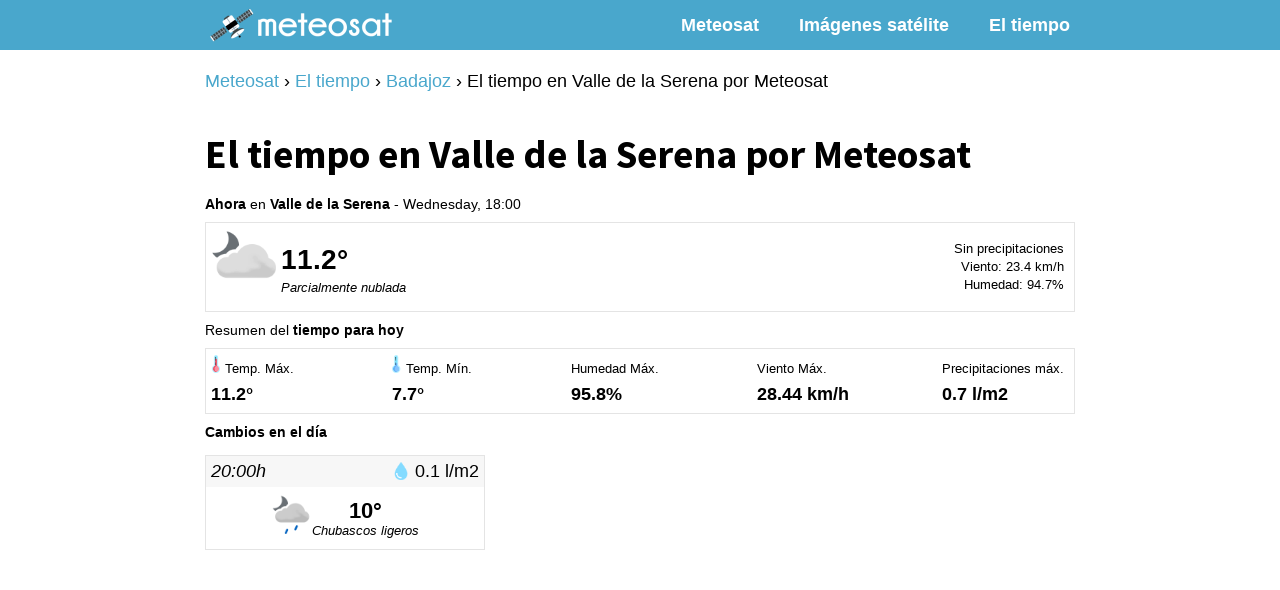

--- FILE ---
content_type: text/html; charset=UTF-8
request_url: https://meteosat.es/el-tiempo/badajoz/valle-de-la-serena/
body_size: 8674
content:
<!DOCTYPE html>
<html lang="es">
    <head>
        <meta charset="utf-8">
        <meta http-equiv="X-UA-Compatible" content="IE=edge">
        <meta name="viewport" content="width=device-width, initial-scale=1">
        <title>▷【 El Tiempo en Valle de la Serena 】 Previsión HOY y próximos días</title>
        <meta name="description" content="El Tiempo en Valle de la Serena ✅ Previsión Actualizada para HOY, mañana y próximos días. Pronóstico de Temperatura, Lluvia y Viento" />
                <base href="https://meteosat.es" />
                <meta property="og:type" content="article" /> <meta property="og:url" content="https://meteosat.es/el-tiempo/badajoz/valle-de-la-serena/" /> <meta property="og:title" content="▷【 El Tiempo en Valle de la Serena 】 Previsión HOY y próximos días" /> <meta property="og:description" content="El Tiempo en Valle de la Serena ✅ Previsión Actualizada para HOY, mañana y próximos días. Pronóstico de Temperatura, Lluvia y Viento" />
                        <link rel="canonical" href="https://meteosat.es/el-tiempo/badajoz/valle-de-la-serena/" />
        
        <style>@-ms-viewport{width:device-width}*, *:before, *:after {box-sizing:inherit; }html,body {box-sizing:border-box;width:100%;margin:0;padding:0; line-height:1.5em; font-family:Open Sans, sans-serif; font-size:18px; font-weight:400}body{background-color:#ffffff}strong{font-weight:600;}h1,h2,.h3,h3{margin-bottom:1rem; margin-top:2rem;}h1,h2,.h3,h3,#menu div.brand,#comentarios p.titulo{font-family:Source Sans Pro, sans-serif; font-weight:700;}h1,h2,.h3{line-height:1.2em;}h1{font-size:2.2rem; color:#000000;}h2{font-size:1.8rem;}h3,.h3{font-size:1.5rem; font-weight:600; }h2.sep {background-color:#ffebce;}h2.small {font-size:1rem;}.left{float:left; margin-right:1rem;}.right{float:right; margin-left:1rem;}.lk {cursor:pointer;}.clearfix::after {content:""; clear:both; display:block; }a{color:#49a7cc;}.m0 {margin:0;}#menu {background-color:#49a7cc; width:100%; z-index:12; line-height:1em; height:50px; position:relative; -webkit-box-shadow:none; box-shadow:none; }#menu > div {max-width:900px; margin:0 auto;}#menu div.logo {display:inline-block; padding:0 15px; }#menu div.logo img {height:40px;}#menu div.logo > div{display:table; height:50px; margin:0 auto;}#menu div.logo > div > a, #menu div.logo > div > span{display:table-cell; vertical-align:middle;}#menu div.logo > div > a img, #menu div.logo > div > span img{display:block;}#menu div.brand {text-align:center;}#menu div.brand a{padding-left:15px; line-height:50px; color:#ffffff; text-decoration:none; font-size:1.4rem; font-family:Source Sans Pro, serif; font-weight:700;}#menu ul {margin:0;padding:0; list-style-type:none; max-width:900px; margin:0 auto; text-align:right;}#menu div > ul > li {display:inline-block; line-height:50px; position:relative;}#menu li.submenu > a {position:relative;}#menu li.submenu > a i {border:solid #ffffff; border-width:0 2px 2px 0; display:inline-block; padding:3px; -webkit-transform:translateY(-48%) rotate(45deg); transform:translateY(-48%) rotate(45deg); margin-left:5px;}#menu li a {text-decoration:none; font-weight:bold; color:#000;}#menu li ul {display:none;}#🍔{position:fixed; right:30px; bottom:30px; width:64px; height:64px; z-index:4;display:none; }.toggle-nav {position:absolute; top:0; left:0; z-index:10; width:100%; height:100%; cursor:pointer; background:#fff; -webkit-border-radius:30px; -moz-border-radius:30px; border-radius:30px; -webkit-box-shadow:0px 0px 7px 0px rgba(0,0,0,0.75); -moz-box-shadow:0px 0px 7px 0px rgba(0,0,0,0.75); box-shadow:0px 0px 7px 0px rgba(0,0,0,0.75);}.toggle-nav span, .toggle-nav span:before, .toggle-nav span:after {content:''; position:absolute; left:0; display:block; text-indent:-9999px; background-color:#000; height:5px; width:100%; transition:background-color 0.3s ease-in-out, transform 0.5s ease-in-out, top 0.5s ease-in-out; }.toggle-nav span {top:20px; width:35px; margin-left:15px;}.toggle-nav span:before {top:10px; }.toggle-nav span:after {top:20px;}#breadcrumb {padding-left:0;}#breadcrumb li {display:inline-block; list-style:none; margin-bottom:0;}#breadcrumb li a {text-decoration:none}#breadcrumb li a:hover {text-decoration:underline}#toc {background:#f9f9f9; border:1px solid #aaa; padding:10px; display:inline-block;}#toc p{margin:0; text-align:left;}#toc ol{display:none}#toc p a{font-size:0.9rem;}figure {position:relative; margin:0;}.content {margin:0 auto; max-width:900px; overflow:hidden;}body > .content {min-height:400px; padding:0 15px 25px 15px;}.content img {max-width:100%;}.destacado {text-align:center;padding:20px;background:#fff;}.table {display:table;}.table > div {display:table-cell; vertical-align:middle;}.btn{background-color:#ffed26; color:#000000; padding:5px 10px; text-decoration:none; text-align:center; -webkit-border-radius:5px; -moz-border-radius:5px; border-radius:5px;}.btn.btn-width{min-width:250px; max-width:100%; padding:10px 20px; margin:10px; display:inline-block;}.d-none{display:none !important;}.small {font-size:0.8em;}.center{text-align:center;}.col {margin-bottom:10px; height:150px;}.col > div {float:left; text-align:center; align-items:center; height:100%;}.col > div > div {display:table; height:100%; width:100%;}.col > div a {display:table-cell; vertical-align:middle; color:#fff; text-decoration:none; font-size:24px;}.col-2 > div {width:47%; margin-right:3%;}.col-3 > div {width:30%; margin-right:3.33%;}i.circle {width:12px; height:12px; display:inline-block; -webkit-border-radius:10px; -moz-border-radius:10px; border-radius:10px;}.amp {display:none;}.yellow{color:#ffed26}.color{color:#49a7cc}figure {position:relative; margin:0;}figure img{margin:0 auto; max-width:100%; height:auto;}table {background-color:#fff; border:1px silver solid;border-collapse:collapse; line-height:1.5}table td, table th{border:none; padding:10px;}table th{background-color:#49a7cc; color:#fff;}table thead th{background-color:#4e4e4e; color:#fff;}table.weather {width:100%; margin-bottom:10px;}table.weather td{width:25%;}table.weather td:first-child {text-align:center;}table td.symbol {position:relative; width:50px;padding-right:0}table div.symbol {display:none;text-align:center;}table td.symbol:before{content:"";width:50px;height:30px; position:relative; display:block;}table td.symbol.w30:before{width:30px;}table td.symbol.w34:before{width:34px;}table td.symbol img{position:absolute; left:50%; top:50%; transform:translateX(-50%) translateY(-50%);}table td.wind {font-size:0.8rem;}.qc-cmp2-summary-buttons button:first-child {width:160px !important; font-size:10px; min-width:auto;}.list-pobs.flex {margin:0 -5px; font-size:0.9rem;}.list-pobs div {list-style:none; text-align:center; }.list-pobs div a {display:block; padding:10px 5px; color:#000; text-decoration:none; background-color:#eaeaea; font-weight:bold; margin-bottom:5px;}.flex{display:-webkit-box; display:-ms-flexbox; display:flex; -webkit-box-flex:0; -ms-flex:0 1 auto; flex:0 1 auto; -webkit-box-orient:horizontal; -webkit-box-direction:normal; -ms-flex-direction:row; flex-direction:row; -ms-flex-wrap:wrap; flex-wrap:wrap; -ms-flex-pack:center;justify-content:center; margin:0 -1rem;}.flex > div {padding:0 2.5px; padding-bottom:0; position:relative;}.flex > .col2 {flex-basis:50%; max-width:50%; padding:0 15px;}.flex > .col3 {flex-basis:33.33333333%; max-width:33.33333333%;}.flex > .col4 {flex-basis:25%; max-width:25%;}.flex img {width:100%;}.flex h2, .flex h3, .flex h4 {margin:0; margin-bottom:1rem; font-size:1.1rem; text-decoration:none;}.flex.cluster h3 {margin-bottom:0;}.flex.cluster p {margin:0; font-size:0.75rem; line-height:1rem; margin-top:5px;}.flex a, .list.amazon > div a {text-decoration:none; color:#000; display:block;}.flex.cluster > div{padding:0.85rem;}.amazon span.precio{font-weight:bold; font-size:1.1rem; padding-top:5px; display:block; text-align:right;}.amazon span.no-disponible{font-size:0.7rem; display:block; text-align:right; color:red;}.amazon span.comprar{display:block; padding-left:30px; position:relative; margin-top:5px; background:#f39c12}.amazon span.comprar::before{background-image:url('../img/ic-cart.svg'); position:absolute; content:''; top:0; right:0; bottom:0; left:0; background-repeat:no-repeat; background-size:14px 14px; background-position:9px center;}.amazon .oferta::before{content:"oferta"; display:block; position:absolute; left:15px; top:30px; padding:0 10px; background-color:#ff4343; color:#fff; font-size:0.8rem;}.list.amazon .oferta::before{top:15px;}.cluster.amazon img{width:auto; margin:0 auto; display:block;}.cluster.amazon p{font-size:0.90rem; line-height:1.25rem; margin-bottom:5px;}.cluster.amazon > div a, .cluster.amazon > div div.am, .list.amazon > div, img.border {border:1px solid #dedede; padding:10px;}.cluster.amazon div.table {min-height:250px; height:1px; width:100%;}.cluster.amazon del{float:left; font-weight:normal; color:#888; font-size:0.9rem;}.list.amazon{position:relative;}.list.amazon > div{margin-bottom:10px; padding:15px;}.list.amazon > div .img{text-align:center; width:160px;}.list.amazon > div img{max-width:160px; display:block; margin:0 auto; margin-bottom:10px}.list.amazon > div .content p{color:#0066c0; font-weight:bold;margin-top:0;}.list.amazon > div .content li{margin-bottom:3px; font-size:0.9rem;}.list.amazon > div .footer {text-align:right;}.list.amazon span.precio{font-size:1.2rem;}.list.amazon span.comprar{display:inline-block;}.weather-content {display:flex; justify-content:space-between; align-items:center; line-height:1.5; margin-bottom:10px; border:1px solid #e4e4e4; padding:5px}.weather-symbol {display:flex; align-items:center; justify-content:center;}.weather-symbol em {font-size:0.7rem; display:block; line-height:1.2}.weather-details {font-size:0.7rem; text-align:right; padding-right:5px}.temperature {display:block; font-size:28px; font-weight:bold; }h2.time {font-size:0.8rem; margin:0; margin-bottom:0.5rem; font-weight:400; font-family:'Open Sans', sans-serif}h2.time strong {font-weight:800}.day-changes > div {float:left; border:1px solid #e4e4e4; margin-top:5px; margin-right:1%; width:49%; max-width:280px}.day-changes > div > div{padding:5px;}.day-changes > div > div:first-child, .day-changes > div > div:last-child{text-align:center; padding:2px 5px;}.day-changes > div > div:first-child{background-color:#f7f7f7; }.day-changes > div > div:first-child em {float:left;}.day-changes > div > div:first-child span {float:right;}.day-changes > div > div:first-child img {transform:translateY(3px);}.day-changes .weather-symbol > div:last-child{height:58px;}.day-changes .weather-symbol > div:last-child .table{height:100%;}.day-changes .temperature {font-size:22px}.change {display:flex;justify-content:space-between;padding:5px 0;}.change .time {font-weight:bold;}.weekend-weather {background-color:#f7f7f7;border:1px solid #e4e4e4;padding:15px;margin-top:15px;}.day {display:flex;justify-content:space-between;padding:10px 0;}.day-name {font-weight:bold;flex:1;}.change {display:flex;justify-content:space-between;align-items:center;padding:5px 0;border-bottom:1px solid #e4e4e4;}.change:last-child {border-bottom:none;}.change .description {flex:1;margin:0 10px;}@media (min-width:720px){.list.amazon > div .content{margin-left:160px; padding-left:20px;}.list.amazon > div .img{float:left; margin-bottom:0;}}@media (min-width:1041px){#menu ul.fr {float:right;}#menu div > ul > li {margin:0 20px;}#menu li ul {text-align:center}#menu div > ul > li > a {color:#ffffff;}#menu div.brand a{float:left;}}@media (max-width:1040px){#🍔{display:block;}#menu div.logo{width:100%; text-align:center;}#menu ul{text-align:left;}#menu div > ul{position:fixed; right:-300px; bottom:110px; display:none;}}@media (max-width:930px){.flex{margin:0 -0.5rem;}}@media (max-width:850px){p, li, table{font-size:0.9rem;}h1{font-size:1.8rem; margin-top:1rem;}h2{font-size:1.4rem;}h3{font-size:1.1rem;}ul{padding-left:20px;}}@media (max-width:650px){h1{font-size:1.6rem;}.flex > .col2, .flex > .col3, .flex > .col4 {flex-basis:50% !important; max-width:50% !important;}}@media (max-width:576px){.col {height:auto;}.col-2 > div, .col-3 > div {width:100%; margin:0; margin-bottom:10px; height:150px;}.btn.btn-width{min-width:250px; }}@media (max-width:450px){.flex > .col2, .flex > .col3, .flex > .col4 {flex-basis:100% !important; max-width:100% !important;}table div.symbol {display:block}table td.symbol {display:none;}table td:first-child {padding:0}table.weather td{text-align:center;}}    </style>
                <link rel="icon" type="image/png" sizes="32x32" href="/favicon-32x32.png"><link rel="icon" type="image/png" sizes="16x16" href="/favicon-16x16.png"><link rel="icon" sizes="192x192" href="/favicon.png" /><link rel="apple-touch-icon-precomposed" href="/apple-touch-icon.png">
                <script async src="https://www.googletagmanager.com/gtag/js?id=G-M7MGP0ZZWX"></script><script>window.dataLayer = window.dataLayer || [];function gtag(){dataLayer.push(arguments);}gtag('js', new Date());gtag('config', 'G-M7MGP0ZZWX');</script>            <script async src="https://pagead2.googlesyndication.com/pagead/js/adsbygoogle.js?client=ca-pub-1916892494164753" crossorigin="anonymous"></script>
            </head>
    <body>
         
<nav id="menu" class="clearfix">
 	<div>
 		 		<ul class="fr ">
 			<li>
	 					<a href="/" >Meteosat</a></li><li>
	 					<a href="imagenes/" >Imágenes satélite</a></li><li>
	 					<a href="el-tiempo/" >El tiempo</a></li> 		</ul>
 		<div class="logo"><div><a href="/"><img src="img/logo/meteosat.png" alt="Meteosat" width="188" height="40"></a></div></div> 	</div>
</nav>
<div id="🍔">
	<span class="toggle-nav"><span>Toggle navigation</span></span>
</div>
<div id="sep-sup"></div>
<div class="content">
	<ul id="breadcrumb" itemscope itemtype="https://schema.org/BreadcrumbList">
				  <li itemprop="itemListElement" itemscope
				      itemtype="https://schema.org/ListItem">
				    <a itemtype="https://schema.org/Thing"
				       itemprop="item" href="https://meteosat.es">
				        <span itemprop="name">Meteosat</span></a>
				    <meta itemprop="position" content="1" />
				  </li> › <li itemprop="itemListElement" itemscope
						      itemtype="https://schema.org/ListItem">
						    <a itemtype="https://schema.org/Thing"
						       itemprop="item" href="https://meteosat.es/el-tiempo/">
						      <span itemprop="name">El tiempo</span></a>
						    <meta itemprop="position" content="2" />
						  </li> › <li itemprop="itemListElement" itemscope
					      itemtype="https://schema.org/ListItem">
					    <a itemtype="https://schema.org/Thing"
					       itemprop="item" href="https://meteosat.es/el-tiempo/badajoz/">
					      <span itemprop="name">Badajoz</span></a>
					    <meta itemprop="position" content="3" />
					  </li> › <li itemprop="itemListElement" itemscope itemtype="https://schema.org/ListItem"><div itemscope itemtype="https://schema.org/Thing" itemprop="item" id="https://meteosat.es/el-tiempo/badajoz/valle-de-la-serena/"><span itemprop="name">El tiempo en Valle de la Serena por Meteosat</span></div><meta itemprop="position" content="4" /></li></ul> 	<header> <h1>El tiempo en Valle de la Serena por Meteosat</h1> </header>
		<h2 class="time"><strong>Ahora</strong> en <strong>Valle de la Serena</strong> - Wednesday, 18:00</h2><div class="weather-content"><div class="weather-symbol"><div><img src="img/symbols/03n.png" width="70" height="70" alt="Parcialmente nublada"></div><div><span class="temperature">11.2°</span><em>Parcialmente nublada</em></div></div><div class="weather-details"><span>Sin precipitaciones</span><br><span>Viento: 23.4 km/h</span><br><span>Humedad: 94.7%</span><br></div></div><h2 class="time">Resumen del <strong>tiempo para hoy</strong></h2><div class="weather-content"><div><img src="img/temp2.png" width="9" height="18" alt="Temperatura máxima"> <span class="weather-details">Temp. Máx.</span><br><strong>11.2°</strong></div><div><img src="img/temp1.png" width="9" height="18" alt="Temperatura mínima"> <span class="weather-details">Temp. Mín.</span><br><strong>7.7°</strong></div><div><span class="weather-details">Humedad Máx.</span><br><strong>95.8%</strong></div><div><span class="weather-details">Viento Máx.</span><br><strong>28.44 km/h</strong></div><div><span class='weather-details'>Precipitaciones máx.</span><br><strong>0.7 l/m2</strong></div></div><h2 class="time"><strong>Cambios en el día</strong></h2><div class="day-changes clearfix"><div>
				    	<div><em>20:00h</em> &nbsp; <span><img src="img/agua.png" width="18" height="18" alt="Inicio Precipitaciones"> 0.1 l/m2</span></div>
				    	<div class="weather-symbol">
		    				<div>
		    					<img src="img/symbols/40n.png" width="40" height="40" alt="lightrainshowers_night">
		    				</div>
		    				<div>
		    					<div class="table"><div><span class="temperature">10°</span><em>Chubascos ligeros</em></div></div>
		    				</div>
				    	</div>
				    	</div></div><div style="min-height:300px"><ins class="adsbygoogle" style="display:block;" data-ad-client="ca-pub-1916892494164753" data-ad-slot="1202162925" data-ad-format="auto" data-full-width-responsive="true"></ins><script>(adsbygoogle = window.adsbygoogle || []).push({});</script></div><table class="weather"><thead><tr><th colspan="7"><span class="small">El tiempo en Valle de la Serena hoy</span> <span class="yellow">21/01/2026</span></th></tr></thead><tr><td>18:00</td><td class="symbol"><img src="img/symbols/03n.png" width="50" height="50" alt="el tiempo"></td><td><div class="symbol"><img src="img/symbols/03n.png" width="50" height="50" alt="el tiempo"></div> 11.2°</td><td class="symbol w30"><img src="img/agua.png" width="30" height="30" alt="Precipitaciones"></td><td>0 l/m2</td><td class="symbol w34"><img src="img/viento.png" width="34" height="34" alt="Velocidad del viento"></td><td><div class="symbol w34"><img src="img/viento.png" width="34" height="34" alt="Velocidad del viento"></div><strong>Suroeste</strong><br>23.4 km/h</td></tr><tr><td>19:00</td><td class="symbol"><img src="img/symbols/04.png" width="50" height="50" alt="el tiempo"></td><td><div class="symbol"><img src="img/symbols/04.png" width="50" height="50" alt="el tiempo"></div> 10.6°</td><td class="symbol w30"><img src="img/agua.png" width="30" height="30" alt="Precipitaciones"></td><td>0 l/m2</td><td class="symbol w34"><img src="img/viento.png" width="34" height="34" alt="Velocidad del viento"></td><td><div class="symbol w34"><img src="img/viento.png" width="34" height="34" alt="Velocidad del viento"></div><strong>Oeste</strong><br>27 km/h</td></tr><tr><td>20:00</td><td class="symbol"><img src="img/symbols/40n.png" width="50" height="50" alt="el tiempo"></td><td><div class="symbol"><img src="img/symbols/40n.png" width="50" height="50" alt="el tiempo"></div> 10°</td><td class="symbol w30"><img src="img/agua.png" width="30" height="30" alt="Precipitaciones"></td><td>0.1 l/m2</td><td class="symbol w34"><img src="img/viento.png" width="34" height="34" alt="Velocidad del viento"></td><td><div class="symbol w34"><img src="img/viento.png" width="34" height="34" alt="Velocidad del viento"></div><strong>Oeste</strong><br>28.44 km/h</td></tr><tr><td>21:00</td><td class="symbol"><img src="img/symbols/05n.png" width="50" height="50" alt="el tiempo"></td><td><div class="symbol"><img src="img/symbols/05n.png" width="50" height="50" alt="el tiempo"></div> 8.6°</td><td class="symbol w30"><img src="img/agua.png" width="30" height="30" alt="Precipitaciones"></td><td>0.3 l/m2</td><td class="symbol w34"><img src="img/viento.png" width="34" height="34" alt="Velocidad del viento"></td><td><div class="symbol w34"><img src="img/viento.png" width="34" height="34" alt="Velocidad del viento"></div><strong>Oeste</strong><br>27.36 km/h</td></tr><tr><td>22:00</td><td class="symbol"><img src="img/symbols/05n.png" width="50" height="50" alt="el tiempo"></td><td><div class="symbol"><img src="img/symbols/05n.png" width="50" height="50" alt="el tiempo"></div> 8.1°</td><td class="symbol w30"><img src="img/agua.png" width="30" height="30" alt="Precipitaciones"></td><td>0.3 l/m2</td><td class="symbol w34"><img src="img/viento.png" width="34" height="34" alt="Velocidad del viento"></td><td><div class="symbol w34"><img src="img/viento.png" width="34" height="34" alt="Velocidad del viento"></div><strong>Oeste</strong><br>26.64 km/h</td></tr><tr><td>23:00</td><td class="symbol"><img src="img/symbols/05n.png" width="50" height="50" alt="el tiempo"></td><td><div class="symbol"><img src="img/symbols/05n.png" width="50" height="50" alt="el tiempo"></div> 7.7°</td><td class="symbol w30"><img src="img/agua.png" width="30" height="30" alt="Precipitaciones"></td><td>0.7 l/m2</td><td class="symbol w34"><img src="img/viento.png" width="34" height="34" alt="Velocidad del viento"></td><td><div class="symbol w34"><img src="img/viento.png" width="34" height="34" alt="Velocidad del viento"></div><strong>Oeste</strong><br>25.2 km/h</td></tr></table><table class="weather"><thead><tr><th colspan="7"><span class="small">El tiempo en Valle de la Serena mañana</span> <span class="yellow">22/01/2026</span></th></tr></thead><tr><td>00:00</td><td class="symbol"><img src="img/symbols/40n.png" width="50" height="50" alt="el tiempo"></td><td><div class="symbol"><img src="img/symbols/40n.png" width="50" height="50" alt="el tiempo"></div> 7.2°</td><td class="symbol w30"><img src="img/agua.png" width="30" height="30" alt="Precipitaciones"></td><td>0.2 l/m2</td><td class="symbol w34"><img src="img/viento.png" width="34" height="34" alt="Velocidad del viento"></td><td><div class="symbol w34"><img src="img/viento.png" width="34" height="34" alt="Velocidad del viento"></div><strong>Oeste</strong><br>25.2 km/h</td></tr><tr><td>01:00</td><td class="symbol"><img src="img/symbols/03n.png" width="50" height="50" alt="el tiempo"></td><td><div class="symbol"><img src="img/symbols/03n.png" width="50" height="50" alt="el tiempo"></div> 6.7°</td><td class="symbol w30"><img src="img/agua.png" width="30" height="30" alt="Precipitaciones"></td><td>0 l/m2</td><td class="symbol w34"><img src="img/viento.png" width="34" height="34" alt="Velocidad del viento"></td><td><div class="symbol w34"><img src="img/viento.png" width="34" height="34" alt="Velocidad del viento"></div><strong>Oeste</strong><br>23.4 km/h</td></tr><tr><td>02:00</td><td class="symbol"><img src="img/symbols/02n.png" width="50" height="50" alt="el tiempo"></td><td><div class="symbol"><img src="img/symbols/02n.png" width="50" height="50" alt="el tiempo"></div> 6.5°</td><td class="symbol w30"><img src="img/agua.png" width="30" height="30" alt="Precipitaciones"></td><td>0 l/m2</td><td class="symbol w34"><img src="img/viento.png" width="34" height="34" alt="Velocidad del viento"></td><td><div class="symbol w34"><img src="img/viento.png" width="34" height="34" alt="Velocidad del viento"></div><strong>Oeste</strong><br>23.04 km/h</td></tr><tr><td>03:00</td><td class="symbol"><img src="img/symbols/03n.png" width="50" height="50" alt="el tiempo"></td><td><div class="symbol"><img src="img/symbols/03n.png" width="50" height="50" alt="el tiempo"></div> 6°</td><td class="symbol w30"><img src="img/agua.png" width="30" height="30" alt="Precipitaciones"></td><td>0 l/m2</td><td class="symbol w34"><img src="img/viento.png" width="34" height="34" alt="Velocidad del viento"></td><td><div class="symbol w34"><img src="img/viento.png" width="34" height="34" alt="Velocidad del viento"></div><strong>Oeste</strong><br>22.68 km/h</td></tr><tr><td>04:00</td><td class="symbol"><img src="img/symbols/03n.png" width="50" height="50" alt="el tiempo"></td><td><div class="symbol"><img src="img/symbols/03n.png" width="50" height="50" alt="el tiempo"></div> 5.6°</td><td class="symbol w30"><img src="img/agua.png" width="30" height="30" alt="Precipitaciones"></td><td>0 l/m2</td><td class="symbol w34"><img src="img/viento.png" width="34" height="34" alt="Velocidad del viento"></td><td><div class="symbol w34"><img src="img/viento.png" width="34" height="34" alt="Velocidad del viento"></div><strong>Oeste</strong><br>20.88 km/h</td></tr><tr><td>05:00</td><td class="symbol"><img src="img/symbols/03n.png" width="50" height="50" alt="el tiempo"></td><td><div class="symbol"><img src="img/symbols/03n.png" width="50" height="50" alt="el tiempo"></div> 5.4°</td><td class="symbol w30"><img src="img/agua.png" width="30" height="30" alt="Precipitaciones"></td><td>0 l/m2</td><td class="symbol w34"><img src="img/viento.png" width="34" height="34" alt="Velocidad del viento"></td><td><div class="symbol w34"><img src="img/viento.png" width="34" height="34" alt="Velocidad del viento"></div><strong>Oeste</strong><br>19.8 km/h</td></tr><tr><td>06:00</td><td class="symbol"><img src="img/symbols/03n.png" width="50" height="50" alt="el tiempo"></td><td><div class="symbol"><img src="img/symbols/03n.png" width="50" height="50" alt="el tiempo"></div> 5.2°</td><td class="symbol w30"><img src="img/agua.png" width="30" height="30" alt="Precipitaciones"></td><td>0 l/m2</td><td class="symbol w34"><img src="img/viento.png" width="34" height="34" alt="Velocidad del viento"></td><td><div class="symbol w34"><img src="img/viento.png" width="34" height="34" alt="Velocidad del viento"></div><strong>Oeste</strong><br>17.64 km/h</td></tr><tr><td>07:00</td><td class="symbol"><img src="img/symbols/04.png" width="50" height="50" alt="el tiempo"></td><td><div class="symbol"><img src="img/symbols/04.png" width="50" height="50" alt="el tiempo"></div> 5°</td><td class="symbol w30"><img src="img/agua.png" width="30" height="30" alt="Precipitaciones"></td><td>0 l/m2</td><td class="symbol w34"><img src="img/viento.png" width="34" height="34" alt="Velocidad del viento"></td><td><div class="symbol w34"><img src="img/viento.png" width="34" height="34" alt="Velocidad del viento"></div><strong>Oeste</strong><br>18 km/h</td></tr><tr><td>08:00</td><td class="symbol"><img src="img/symbols/03d.png" width="50" height="50" alt="el tiempo"></td><td><div class="symbol"><img src="img/symbols/03d.png" width="50" height="50" alt="el tiempo"></div> 5.1°</td><td class="symbol w30"><img src="img/agua.png" width="30" height="30" alt="Precipitaciones"></td><td>0 l/m2</td><td class="symbol w34"><img src="img/viento.png" width="34" height="34" alt="Velocidad del viento"></td><td><div class="symbol w34"><img src="img/viento.png" width="34" height="34" alt="Velocidad del viento"></div><strong>Oeste</strong><br>17.64 km/h</td></tr><tr><td>09:00</td><td class="symbol"><img src="img/symbols/03d.png" width="50" height="50" alt="el tiempo"></td><td><div class="symbol"><img src="img/symbols/03d.png" width="50" height="50" alt="el tiempo"></div> 6.2°</td><td class="symbol w30"><img src="img/agua.png" width="30" height="30" alt="Precipitaciones"></td><td>0 l/m2</td><td class="symbol w34"><img src="img/viento.png" width="34" height="34" alt="Velocidad del viento"></td><td><div class="symbol w34"><img src="img/viento.png" width="34" height="34" alt="Velocidad del viento"></div><strong>Oeste</strong><br>16.92 km/h</td></tr><tr><td>10:00</td><td class="symbol"><img src="img/symbols/04.png" width="50" height="50" alt="el tiempo"></td><td><div class="symbol"><img src="img/symbols/04.png" width="50" height="50" alt="el tiempo"></div> 7.7°</td><td class="symbol w30"><img src="img/agua.png" width="30" height="30" alt="Precipitaciones"></td><td>0 l/m2</td><td class="symbol w34"><img src="img/viento.png" width="34" height="34" alt="Velocidad del viento"></td><td><div class="symbol w34"><img src="img/viento.png" width="34" height="34" alt="Velocidad del viento"></div><strong>Oeste</strong><br>21.24 km/h</td></tr><tr><td>11:00</td><td class="symbol"><img src="img/symbols/04.png" width="50" height="50" alt="el tiempo"></td><td><div class="symbol"><img src="img/symbols/04.png" width="50" height="50" alt="el tiempo"></div> 9.1°</td><td class="symbol w30"><img src="img/agua.png" width="30" height="30" alt="Precipitaciones"></td><td>0 l/m2</td><td class="symbol w34"><img src="img/viento.png" width="34" height="34" alt="Velocidad del viento"></td><td><div class="symbol w34"><img src="img/viento.png" width="34" height="34" alt="Velocidad del viento"></div><strong>Oeste</strong><br>20.16 km/h</td></tr><tr><td>12:00</td><td class="symbol"><img src="img/symbols/04.png" width="50" height="50" alt="el tiempo"></td><td><div class="symbol"><img src="img/symbols/04.png" width="50" height="50" alt="el tiempo"></div> 9.8°</td><td class="symbol w30"><img src="img/agua.png" width="30" height="30" alt="Precipitaciones"></td><td>0 l/m2</td><td class="symbol w34"><img src="img/viento.png" width="34" height="34" alt="Velocidad del viento"></td><td><div class="symbol w34"><img src="img/viento.png" width="34" height="34" alt="Velocidad del viento"></div><strong>Oeste</strong><br>21.24 km/h</td></tr><tr><td>13:00</td><td class="symbol"><img src="img/symbols/04.png" width="50" height="50" alt="el tiempo"></td><td><div class="symbol"><img src="img/symbols/04.png" width="50" height="50" alt="el tiempo"></div> 9.4°</td><td class="symbol w30"><img src="img/agua.png" width="30" height="30" alt="Precipitaciones"></td><td>0 l/m2</td><td class="symbol w34"><img src="img/viento.png" width="34" height="34" alt="Velocidad del viento"></td><td><div class="symbol w34"><img src="img/viento.png" width="34" height="34" alt="Velocidad del viento"></div><strong>Oeste</strong><br>19.8 km/h</td></tr><tr><td>14:00</td><td class="symbol"><img src="img/symbols/46.png" width="50" height="50" alt="el tiempo"></td><td><div class="symbol"><img src="img/symbols/46.png" width="50" height="50" alt="el tiempo"></div> 10°</td><td class="symbol w30"><img src="img/agua.png" width="30" height="30" alt="Precipitaciones"></td><td>0.2 l/m2</td><td class="symbol w34"><img src="img/viento.png" width="34" height="34" alt="Velocidad del viento"></td><td><div class="symbol w34"><img src="img/viento.png" width="34" height="34" alt="Velocidad del viento"></div><strong>Oeste</strong><br>21.96 km/h</td></tr><tr><td>15:00</td><td class="symbol"><img src="img/symbols/10.png" width="50" height="50" alt="el tiempo"></td><td><div class="symbol"><img src="img/symbols/10.png" width="50" height="50" alt="el tiempo"></div> 9.5°</td><td class="symbol w30"><img src="img/agua.png" width="30" height="30" alt="Precipitaciones"></td><td>1.9 l/m2</td><td class="symbol w34"><img src="img/viento.png" width="34" height="34" alt="Velocidad del viento"></td><td><div class="symbol w34"><img src="img/viento.png" width="34" height="34" alt="Velocidad del viento"></div><strong>Suroeste</strong><br>17.28 km/h</td></tr><tr><td>16:00</td><td class="symbol"><img src="img/symbols/10.png" width="50" height="50" alt="el tiempo"></td><td><div class="symbol"><img src="img/symbols/10.png" width="50" height="50" alt="el tiempo"></div> 8.1°</td><td class="symbol w30"><img src="img/agua.png" width="30" height="30" alt="Precipitaciones"></td><td>1.2 l/m2</td><td class="symbol w34"><img src="img/viento.png" width="34" height="34" alt="Velocidad del viento"></td><td><div class="symbol w34"><img src="img/viento.png" width="34" height="34" alt="Velocidad del viento"></div><strong>Suroeste</strong><br>13.32 km/h</td></tr><tr><td>17:00</td><td class="symbol"><img src="img/symbols/09.png" width="50" height="50" alt="el tiempo"></td><td><div class="symbol"><img src="img/symbols/09.png" width="50" height="50" alt="el tiempo"></div> 7.8°</td><td class="symbol w30"><img src="img/agua.png" width="30" height="30" alt="Precipitaciones"></td><td>0.7 l/m2</td><td class="symbol w34"><img src="img/viento.png" width="34" height="34" alt="Velocidad del viento"></td><td><div class="symbol w34"><img src="img/viento.png" width="34" height="34" alt="Velocidad del viento"></div><strong>Sur</strong><br>14.4 km/h</td></tr><tr><td>18:00</td><td class="symbol"><img src="img/symbols/09.png" width="50" height="50" alt="el tiempo"></td><td><div class="symbol"><img src="img/symbols/09.png" width="50" height="50" alt="el tiempo"></div> 7.7°</td><td class="symbol w30"><img src="img/agua.png" width="30" height="30" alt="Precipitaciones"></td><td>0.5 l/m2</td><td class="symbol w34"><img src="img/viento.png" width="34" height="34" alt="Velocidad del viento"></td><td><div class="symbol w34"><img src="img/viento.png" width="34" height="34" alt="Velocidad del viento"></div><strong>Sur</strong><br>17.64 km/h</td></tr><tr><td>19:00</td><td class="symbol"><img src="img/symbols/09.png" width="50" height="50" alt="el tiempo"></td><td><div class="symbol"><img src="img/symbols/09.png" width="50" height="50" alt="el tiempo"></div> 7.8°</td><td class="symbol w30"><img src="img/agua.png" width="30" height="30" alt="Precipitaciones"></td><td>0.6 l/m2</td><td class="symbol w34"><img src="img/viento.png" width="34" height="34" alt="Velocidad del viento"></td><td><div class="symbol w34"><img src="img/viento.png" width="34" height="34" alt="Velocidad del viento"></div><strong>Sur</strong><br>21.96 km/h</td></tr><tr><td>20:00</td><td class="symbol"><img src="img/symbols/09.png" width="50" height="50" alt="el tiempo"></td><td><div class="symbol"><img src="img/symbols/09.png" width="50" height="50" alt="el tiempo"></div> 8.3°</td><td class="symbol w30"><img src="img/agua.png" width="30" height="30" alt="Precipitaciones"></td><td>0.9 l/m2</td><td class="symbol w34"><img src="img/viento.png" width="34" height="34" alt="Velocidad del viento"></td><td><div class="symbol w34"><img src="img/viento.png" width="34" height="34" alt="Velocidad del viento"></div><strong>Suroeste</strong><br>24.84 km/h</td></tr><tr><td>21:00</td><td class="symbol"><img src="img/symbols/46.png" width="50" height="50" alt="el tiempo"></td><td><div class="symbol"><img src="img/symbols/46.png" width="50" height="50" alt="el tiempo"></div> 9.1°</td><td class="symbol w30"><img src="img/agua.png" width="30" height="30" alt="Precipitaciones"></td><td>0.2 l/m2</td><td class="symbol w34"><img src="img/viento.png" width="34" height="34" alt="Velocidad del viento"></td><td><div class="symbol w34"><img src="img/viento.png" width="34" height="34" alt="Velocidad del viento"></div><strong>Suroeste</strong><br>27 km/h</td></tr><tr><td>22:00</td><td class="symbol"><img src="img/symbols/04.png" width="50" height="50" alt="el tiempo"></td><td><div class="symbol"><img src="img/symbols/04.png" width="50" height="50" alt="el tiempo"></div> 9.4°</td><td class="symbol w30"><img src="img/agua.png" width="30" height="30" alt="Precipitaciones"></td><td>0 l/m2</td><td class="symbol w34"><img src="img/viento.png" width="34" height="34" alt="Velocidad del viento"></td><td><div class="symbol w34"><img src="img/viento.png" width="34" height="34" alt="Velocidad del viento"></div><strong>Suroeste</strong><br>25.2 km/h</td></tr><tr><td>23:00</td><td class="symbol"><img src="img/symbols/04.png" width="50" height="50" alt="el tiempo"></td><td><div class="symbol"><img src="img/symbols/04.png" width="50" height="50" alt="el tiempo"></div> 10°</td><td class="symbol w30"><img src="img/agua.png" width="30" height="30" alt="Precipitaciones"></td><td>0 l/m2</td><td class="symbol w34"><img src="img/viento.png" width="34" height="34" alt="Velocidad del viento"></td><td><div class="symbol w34"><img src="img/viento.png" width="34" height="34" alt="Velocidad del viento"></div><strong>Suroeste</strong><br>25.56 km/h</td></tr></table><table class="weather"><thead><tr><th colspan="7"><span class="small">El tiempo en Valle de la Serena el</span> <span class="yellow">23/01/2026</span></th></tr></thead><tr><td>00:00</td><td class="symbol"><img src="img/symbols/46.png" width="50" height="50" alt="el tiempo"></td><td><div class="symbol"><img src="img/symbols/46.png" width="50" height="50" alt="el tiempo"></div> 9.9°</td><td class="symbol w30"><img src="img/agua.png" width="30" height="30" alt="Precipitaciones"></td><td>0.1 l/m2</td><td class="symbol w34"><img src="img/viento.png" width="34" height="34" alt="Velocidad del viento"></td><td><div class="symbol w34"><img src="img/viento.png" width="34" height="34" alt="Velocidad del viento"></div><strong>Suroeste</strong><br>22.68 km/h</td></tr><tr><td>01:00</td><td class="symbol"><img src="img/symbols/46.png" width="50" height="50" alt="el tiempo"></td><td><div class="symbol"><img src="img/symbols/46.png" width="50" height="50" alt="el tiempo"></div> 9.4°</td><td class="symbol w30"><img src="img/agua.png" width="30" height="30" alt="Precipitaciones"></td><td>0.2 l/m2</td><td class="symbol w34"><img src="img/viento.png" width="34" height="34" alt="Velocidad del viento"></td><td><div class="symbol w34"><img src="img/viento.png" width="34" height="34" alt="Velocidad del viento"></div><strong>Suroeste</strong><br>23.76 km/h</td></tr><tr><td>02:00</td><td class="symbol"><img src="img/symbols/46.png" width="50" height="50" alt="el tiempo"></td><td><div class="symbol"><img src="img/symbols/46.png" width="50" height="50" alt="el tiempo"></div> 9.7°</td><td class="symbol w30"><img src="img/agua.png" width="30" height="30" alt="Precipitaciones"></td><td>0.2 l/m2</td><td class="symbol w34"><img src="img/viento.png" width="34" height="34" alt="Velocidad del viento"></td><td><div class="symbol w34"><img src="img/viento.png" width="34" height="34" alt="Velocidad del viento"></div><strong>Oeste</strong><br>24.84 km/h</td></tr><tr><td>03:00</td><td class="symbol"><img src="img/symbols/03n.png" width="50" height="50" alt="el tiempo"></td><td><div class="symbol"><img src="img/symbols/03n.png" width="50" height="50" alt="el tiempo"></div> 8.9°</td><td class="symbol w30"><img src="img/agua.png" width="30" height="30" alt="Precipitaciones"></td><td>0 l/m2</td><td class="symbol w34"><img src="img/viento.png" width="34" height="34" alt="Velocidad del viento"></td><td><div class="symbol w34"><img src="img/viento.png" width="34" height="34" alt="Velocidad del viento"></div><strong>Oeste</strong><br>23.76 km/h</td></tr><tr><td>04:00</td><td class="symbol"><img src="img/symbols/03n.png" width="50" height="50" alt="el tiempo"></td><td><div class="symbol"><img src="img/symbols/03n.png" width="50" height="50" alt="el tiempo"></div> 7.5°</td><td class="symbol w30"><img src="img/agua.png" width="30" height="30" alt="Precipitaciones"></td><td>0 l/m2</td><td class="symbol w34"><img src="img/viento.png" width="34" height="34" alt="Velocidad del viento"></td><td><div class="symbol w34"><img src="img/viento.png" width="34" height="34" alt="Velocidad del viento"></div><strong>Oeste</strong><br>22.32 km/h</td></tr><tr><td>05:00</td><td class="symbol"><img src="img/symbols/03n.png" width="50" height="50" alt="el tiempo"></td><td><div class="symbol"><img src="img/symbols/03n.png" width="50" height="50" alt="el tiempo"></div> 6.9°</td><td class="symbol w30"><img src="img/agua.png" width="30" height="30" alt="Precipitaciones"></td><td>0 l/m2</td><td class="symbol w34"><img src="img/viento.png" width="34" height="34" alt="Velocidad del viento"></td><td><div class="symbol w34"><img src="img/viento.png" width="34" height="34" alt="Velocidad del viento"></div><strong>Oeste</strong><br>21.24 km/h</td></tr><tr><td>06:00</td><td class="symbol"><img src="img/symbols/02n.png" width="50" height="50" alt="el tiempo"></td><td><div class="symbol"><img src="img/symbols/02n.png" width="50" height="50" alt="el tiempo"></div> 6.4°</td><td class="symbol w30"><img src="img/agua.png" width="30" height="30" alt="Precipitaciones"></td><td>0 l/m2</td><td class="symbol w34"><img src="img/viento.png" width="34" height="34" alt="Velocidad del viento"></td><td><div class="symbol w34"><img src="img/viento.png" width="34" height="34" alt="Velocidad del viento"></div><strong>Oeste</strong><br>19.44 km/h</td></tr><tr><td>07:00</td><td class="symbol"><img src="img/symbols/02n.png" width="50" height="50" alt="el tiempo"></td><td><div class="symbol"><img src="img/symbols/02n.png" width="50" height="50" alt="el tiempo"></div> 6°</td><td class="symbol w30"><img src="img/agua.png" width="30" height="30" alt="Precipitaciones"></td><td>0 l/m2</td><td class="symbol w34"><img src="img/viento.png" width="34" height="34" alt="Velocidad del viento"></td><td><div class="symbol w34"><img src="img/viento.png" width="34" height="34" alt="Velocidad del viento"></div><strong>Oeste</strong><br>16.56 km/h</td></tr><tr><td>08:00</td><td class="symbol"><img src="img/symbols/02d.png" width="50" height="50" alt="el tiempo"></td><td><div class="symbol"><img src="img/symbols/02d.png" width="50" height="50" alt="el tiempo"></div> 5.6°</td><td class="symbol w30"><img src="img/agua.png" width="30" height="30" alt="Precipitaciones"></td><td>0 l/m2</td><td class="symbol w34"><img src="img/viento.png" width="34" height="34" alt="Velocidad del viento"></td><td><div class="symbol w34"><img src="img/viento.png" width="34" height="34" alt="Velocidad del viento"></div><strong>Oeste</strong><br>14.4 km/h</td></tr><tr><td>09:00</td><td class="symbol"><img src="img/symbols/02d.png" width="50" height="50" alt="el tiempo"></td><td><div class="symbol"><img src="img/symbols/02d.png" width="50" height="50" alt="el tiempo"></div> 6.7°</td><td class="symbol w30"><img src="img/agua.png" width="30" height="30" alt="Precipitaciones"></td><td>0 l/m2</td><td class="symbol w34"><img src="img/viento.png" width="34" height="34" alt="Velocidad del viento"></td><td><div class="symbol w34"><img src="img/viento.png" width="34" height="34" alt="Velocidad del viento"></div><strong>Oeste</strong><br>16.92 km/h</td></tr><tr><td>10:00</td><td class="symbol"><img src="img/symbols/01d.png" width="50" height="50" alt="el tiempo"></td><td><div class="symbol"><img src="img/symbols/01d.png" width="50" height="50" alt="el tiempo"></div> 8.1°</td><td class="symbol w30"><img src="img/agua.png" width="30" height="30" alt="Precipitaciones"></td><td>0 l/m2</td><td class="symbol w34"><img src="img/viento.png" width="34" height="34" alt="Velocidad del viento"></td><td><div class="symbol w34"><img src="img/viento.png" width="34" height="34" alt="Velocidad del viento"></div><strong>Oeste</strong><br>18 km/h</td></tr><tr><td>11:00</td><td class="symbol"><img src="img/symbols/40d.png" width="50" height="50" alt="el tiempo"></td><td><div class="symbol"><img src="img/symbols/40d.png" width="50" height="50" alt="el tiempo"></div> 9.4°</td><td class="symbol w30"><img src="img/agua.png" width="30" height="30" alt="Precipitaciones"></td><td>0.1 l/m2</td><td class="symbol w34"><img src="img/viento.png" width="34" height="34" alt="Velocidad del viento"></td><td><div class="symbol w34"><img src="img/viento.png" width="34" height="34" alt="Velocidad del viento"></div><strong>Oeste</strong><br>21.6 km/h</td></tr><tr><td>12:00</td><td class="symbol"><img src="img/symbols/03d.png" width="50" height="50" alt="el tiempo"></td><td><div class="symbol"><img src="img/symbols/03d.png" width="50" height="50" alt="el tiempo"></div> 10°</td><td class="symbol w30"><img src="img/agua.png" width="30" height="30" alt="Precipitaciones"></td><td>0 l/m2</td><td class="symbol w34"><img src="img/viento.png" width="34" height="34" alt="Velocidad del viento"></td><td><div class="symbol w34"><img src="img/viento.png" width="34" height="34" alt="Velocidad del viento"></div><strong>Oeste</strong><br>21.24 km/h</td></tr><tr><td>13:00</td><td class="symbol"><img src="img/symbols/09.png" width="50" height="50" alt="el tiempo"></td><td><div class="symbol"><img src="img/symbols/09.png" width="50" height="50" alt="el tiempo"></div> 10.6°</td><td class="symbol w30"><img src="img/agua.png" width="30" height="30" alt="Precipitaciones"></td><td>0.7 l/m2</td><td class="symbol w34"><img src="img/viento.png" width="34" height="34" alt="Velocidad del viento"></td><td><div class="symbol w34"><img src="img/viento.png" width="34" height="34" alt="Velocidad del viento"></div><strong>Suroeste</strong><br>20.88 km/h</td></tr><tr><td>14:00</td><td class="symbol"><img src="img/symbols/09.png" width="50" height="50" alt="el tiempo"></td><td><div class="symbol"><img src="img/symbols/09.png" width="50" height="50" alt="el tiempo"></div> 8.8°</td><td class="symbol w30"><img src="img/agua.png" width="30" height="30" alt="Precipitaciones"></td><td>0.3 l/m2</td><td class="symbol w34"><img src="img/viento.png" width="34" height="34" alt="Velocidad del viento"></td><td><div class="symbol w34"><img src="img/viento.png" width="34" height="34" alt="Velocidad del viento"></div><strong>Suroeste</strong><br>24.12 km/h</td></tr><tr><td>15:00</td><td class="symbol"><img src="img/symbols/09.png" width="50" height="50" alt="el tiempo"></td><td><div class="symbol"><img src="img/symbols/09.png" width="50" height="50" alt="el tiempo"></div> 9°</td><td class="symbol w30"><img src="img/agua.png" width="30" height="30" alt="Precipitaciones"></td><td>0.9 l/m2</td><td class="symbol w34"><img src="img/viento.png" width="34" height="34" alt="Velocidad del viento"></td><td><div class="symbol w34"><img src="img/viento.png" width="34" height="34" alt="Velocidad del viento"></div><strong>Suroeste</strong><br>24.12 km/h</td></tr><tr><td>16:00</td><td class="symbol"><img src="img/symbols/09.png" width="50" height="50" alt="el tiempo"></td><td><div class="symbol"><img src="img/symbols/09.png" width="50" height="50" alt="el tiempo"></div> 8°</td><td class="symbol w30"><img src="img/agua.png" width="30" height="30" alt="Precipitaciones"></td><td>0.6 l/m2</td><td class="symbol w34"><img src="img/viento.png" width="34" height="34" alt="Velocidad del viento"></td><td><div class="symbol w34"><img src="img/viento.png" width="34" height="34" alt="Velocidad del viento"></div><strong>Suroeste</strong><br>24.12 km/h</td></tr><tr><td>17:00</td><td class="symbol"><img src="img/symbols/09.png" width="50" height="50" alt="el tiempo"></td><td><div class="symbol"><img src="img/symbols/09.png" width="50" height="50" alt="el tiempo"></div> 7.6°</td><td class="symbol w30"><img src="img/agua.png" width="30" height="30" alt="Precipitaciones"></td><td>0.6 l/m2</td><td class="symbol w34"><img src="img/viento.png" width="34" height="34" alt="Velocidad del viento"></td><td><div class="symbol w34"><img src="img/viento.png" width="34" height="34" alt="Velocidad del viento"></div><strong>Suroeste</strong><br>24.48 km/h</td></tr><tr><td>18:00</td><td class="symbol"><img src="img/symbols/09.png" width="50" height="50" alt="el tiempo"></td><td><div class="symbol"><img src="img/symbols/09.png" width="50" height="50" alt="el tiempo"></div> 7°</td><td class="symbol w30"><img src="img/agua.png" width="30" height="30" alt="Precipitaciones"></td><td>0.6 l/m2</td><td class="symbol w34"><img src="img/viento.png" width="34" height="34" alt="Velocidad del viento"></td><td><div class="symbol w34"><img src="img/viento.png" width="34" height="34" alt="Velocidad del viento"></div><strong>Suroeste</strong><br>28.44 km/h</td></tr><tr><td>19:00</td><td class="symbol"><img src="img/symbols/10.png" width="50" height="50" alt="el tiempo"></td><td><div class="symbol"><img src="img/symbols/10.png" width="50" height="50" alt="el tiempo"></div> 6.9°</td><td class="symbol w30"><img src="img/agua.png" width="30" height="30" alt="Precipitaciones"></td><td>1.5 l/m2</td><td class="symbol w34"><img src="img/viento.png" width="34" height="34" alt="Velocidad del viento"></td><td><div class="symbol w34"><img src="img/viento.png" width="34" height="34" alt="Velocidad del viento"></div><strong>Suroeste</strong><br>28.08 km/h</td></tr><tr><td>20:00</td><td class="symbol"><img src="img/symbols/04.png" width="50" height="50" alt="el tiempo"></td><td><div class="symbol"><img src="img/symbols/04.png" width="50" height="50" alt="el tiempo"></div> 5.8°</td><td class="symbol w30"><img src="img/agua.png" width="30" height="30" alt="Precipitaciones"></td><td>0 l/m2</td><td class="symbol w34"><img src="img/viento.png" width="34" height="34" alt="Velocidad del viento"></td><td><div class="symbol w34"><img src="img/viento.png" width="34" height="34" alt="Velocidad del viento"></div><strong>Oeste</strong><br>28.44 km/h</td></tr><tr><td>21:00</td><td class="symbol"><img src="img/symbols/03n.png" width="50" height="50" alt="el tiempo"></td><td><div class="symbol"><img src="img/symbols/03n.png" width="50" height="50" alt="el tiempo"></div> 5.2°</td><td class="symbol w30"><img src="img/agua.png" width="30" height="30" alt="Precipitaciones"></td><td>0 l/m2</td><td class="symbol w34"><img src="img/viento.png" width="34" height="34" alt="Velocidad del viento"></td><td><div class="symbol w34"><img src="img/viento.png" width="34" height="34" alt="Velocidad del viento"></div><strong>Oeste</strong><br>27.36 km/h</td></tr><tr><td>22:00</td><td class="symbol"><img src="img/symbols/02n.png" width="50" height="50" alt="el tiempo"></td><td><div class="symbol"><img src="img/symbols/02n.png" width="50" height="50" alt="el tiempo"></div> 4.3°</td><td class="symbol w30"><img src="img/agua.png" width="30" height="30" alt="Precipitaciones"></td><td>0 l/m2</td><td class="symbol w34"><img src="img/viento.png" width="34" height="34" alt="Velocidad del viento"></td><td><div class="symbol w34"><img src="img/viento.png" width="34" height="34" alt="Velocidad del viento"></div><strong>Oeste</strong><br>27 km/h</td></tr><tr><td>23:00</td><td class="symbol"><img src="img/symbols/03n.png" width="50" height="50" alt="el tiempo"></td><td><div class="symbol"><img src="img/symbols/03n.png" width="50" height="50" alt="el tiempo"></div> 3.8°</td><td class="symbol w30"><img src="img/agua.png" width="30" height="30" alt="Precipitaciones"></td><td>0 l/m2</td><td class="symbol w34"><img src="img/viento.png" width="34" height="34" alt="Velocidad del viento"></td><td><div class="symbol w34"><img src="img/viento.png" width="34" height="34" alt="Velocidad del viento"></div><strong>Oeste</strong><br>24.84 km/h</td></tr></table><table class="weather"><thead><tr><th colspan="7"><span class="small">El tiempo en Valle de la Serena el</span> <span class="yellow">24/01/2026</span></th></tr></thead><tr><td>00:00</td><td class="symbol"><img src="img/symbols/03n.png" width="50" height="50" alt="el tiempo"></td><td><div class="symbol"><img src="img/symbols/03n.png" width="50" height="50" alt="el tiempo"></div> 3.6°</td><td class="symbol w30"><img src="img/agua.png" width="30" height="30" alt="Precipitaciones"></td><td>0 l/m2</td><td class="symbol w34"><img src="img/viento.png" width="34" height="34" alt="Velocidad del viento"></td><td><div class="symbol w34"><img src="img/viento.png" width="34" height="34" alt="Velocidad del viento"></div><strong>Oeste</strong><br>22.32 km/h</td></tr><tr><td>01:00</td><td class="symbol"><img src="img/symbols/03n.png" width="50" height="50" alt="el tiempo"></td><td><div class="symbol"><img src="img/symbols/03n.png" width="50" height="50" alt="el tiempo"></div> 3.2°</td><td class="symbol w30"><img src="img/agua.png" width="30" height="30" alt="Precipitaciones"></td><td>0 l/m2</td><td class="symbol w34"><img src="img/viento.png" width="34" height="34" alt="Velocidad del viento"></td><td><div class="symbol w34"><img src="img/viento.png" width="34" height="34" alt="Velocidad del viento"></div><strong>Suroeste</strong><br>21.24 km/h</td></tr><tr><td>02:00</td><td class="symbol"><img src="img/symbols/04.png" width="50" height="50" alt="el tiempo"></td><td><div class="symbol"><img src="img/symbols/04.png" width="50" height="50" alt="el tiempo"></div> 2.9°</td><td class="symbol w30"><img src="img/agua.png" width="30" height="30" alt="Precipitaciones"></td><td>0 l/m2</td><td class="symbol w34"><img src="img/viento.png" width="34" height="34" alt="Velocidad del viento"></td><td><div class="symbol w34"><img src="img/viento.png" width="34" height="34" alt="Velocidad del viento"></div><strong>Suroeste</strong><br>19.8 km/h</td></tr><tr><td>03:00</td><td class="symbol"><img src="img/symbols/04.png" width="50" height="50" alt="el tiempo"></td><td><div class="symbol"><img src="img/symbols/04.png" width="50" height="50" alt="el tiempo"></div> 3°</td><td class="symbol w30"><img src="img/agua.png" width="30" height="30" alt="Precipitaciones"></td><td>0 l/m2</td><td class="symbol w34"><img src="img/viento.png" width="34" height="34" alt="Velocidad del viento"></td><td><div class="symbol w34"><img src="img/viento.png" width="34" height="34" alt="Velocidad del viento"></div><strong>Suroeste</strong><br>19.08 km/h</td></tr><tr><td>04:00</td><td class="symbol"><img src="img/symbols/04.png" width="50" height="50" alt="el tiempo"></td><td><div class="symbol"><img src="img/symbols/04.png" width="50" height="50" alt="el tiempo"></div> 3.1°</td><td class="symbol w30"><img src="img/agua.png" width="30" height="30" alt="Precipitaciones"></td><td>0 l/m2</td><td class="symbol w34"><img src="img/viento.png" width="34" height="34" alt="Velocidad del viento"></td><td><div class="symbol w34"><img src="img/viento.png" width="34" height="34" alt="Velocidad del viento"></div><strong>Suroeste</strong><br>18.72 km/h</td></tr><tr><td>05:00</td><td class="symbol"><img src="img/symbols/04.png" width="50" height="50" alt="el tiempo"></td><td><div class="symbol"><img src="img/symbols/04.png" width="50" height="50" alt="el tiempo"></div> 2.9°</td><td class="symbol w30"><img src="img/agua.png" width="30" height="30" alt="Precipitaciones"></td><td>0 l/m2</td><td class="symbol w34"><img src="img/viento.png" width="34" height="34" alt="Velocidad del viento"></td><td><div class="symbol w34"><img src="img/viento.png" width="34" height="34" alt="Velocidad del viento"></div><strong>Suroeste</strong><br>21.96 km/h</td></tr><tr><td>06:00</td><td class="symbol"><img src="img/symbols/04.png" width="50" height="50" alt="el tiempo"></td><td><div class="symbol"><img src="img/symbols/04.png" width="50" height="50" alt="el tiempo"></div> 3.1°</td><td class="symbol w30"><img src="img/agua.png" width="30" height="30" alt="Precipitaciones"></td><td>0.3 l/m2</td><td class="symbol w34"><img src="img/viento.png" width="34" height="34" alt="Velocidad del viento"></td><td><div class="symbol w34"><img src="img/viento.png" width="34" height="34" alt="Velocidad del viento"></div><strong>Suroeste</strong><br>19.44 km/h</td></tr><tr><td>12:00</td><td class="symbol"><img src="img/symbols/09.png" width="50" height="50" alt="el tiempo"></td><td><div class="symbol"><img src="img/symbols/09.png" width="50" height="50" alt="el tiempo"></div> 5.5°</td><td class="symbol w30"><img src="img/agua.png" width="30" height="30" alt="Precipitaciones"></td><td>3.3 l/m2</td><td class="symbol w34"><img src="img/viento.png" width="34" height="34" alt="Velocidad del viento"></td><td><div class="symbol w34"><img src="img/viento.png" width="34" height="34" alt="Velocidad del viento"></div><strong>Oeste</strong><br>21.96 km/h</td></tr><tr><td>18:00</td><td class="symbol"><img src="img/symbols/03n.png" width="50" height="50" alt="el tiempo"></td><td><div class="symbol"><img src="img/symbols/03n.png" width="50" height="50" alt="el tiempo"></div> 4.4°</td><td class="symbol w30"><img src="img/agua.png" width="30" height="30" alt="Precipitaciones"></td><td>0 l/m2</td><td class="symbol w34"><img src="img/viento.png" width="34" height="34" alt="Velocidad del viento"></td><td><div class="symbol w34"><img src="img/viento.png" width="34" height="34" alt="Velocidad del viento"></div><strong>Oeste</strong><br>20.88 km/h</td></tr></table><table class="weather"><thead><tr><th colspan="7"><span class="small">El tiempo en Valle de la Serena el</span> <span class="yellow">25/01/2026</span></th></tr></thead><tr><td>00:00</td><td class="symbol"><img src="img/symbols/09.png" width="50" height="50" alt="el tiempo"></td><td><div class="symbol"><img src="img/symbols/09.png" width="50" height="50" alt="el tiempo"></div> 3.2°</td><td class="symbol w30"><img src="img/agua.png" width="30" height="30" alt="Precipitaciones"></td><td>1.4 l/m2</td><td class="symbol w34"><img src="img/viento.png" width="34" height="34" alt="Velocidad del viento"></td><td><div class="symbol w34"><img src="img/viento.png" width="34" height="34" alt="Velocidad del viento"></div><strong>Oeste</strong><br>18.36 km/h</td></tr><tr><td>06:00</td><td class="symbol"><img src="img/symbols/04.png" width="50" height="50" alt="el tiempo"></td><td><div class="symbol"><img src="img/symbols/04.png" width="50" height="50" alt="el tiempo"></div> 4.1°</td><td class="symbol w30"><img src="img/agua.png" width="30" height="30" alt="Precipitaciones"></td><td>0.2 l/m2</td><td class="symbol w34"><img src="img/viento.png" width="34" height="34" alt="Velocidad del viento"></td><td><div class="symbol w34"><img src="img/viento.png" width="34" height="34" alt="Velocidad del viento"></div><strong>Suroeste</strong><br>17.64 km/h</td></tr><tr><td>12:00</td><td class="symbol"><img src="img/symbols/03d.png" width="50" height="50" alt="el tiempo"></td><td><div class="symbol"><img src="img/symbols/03d.png" width="50" height="50" alt="el tiempo"></div> 10°</td><td class="symbol w30"><img src="img/agua.png" width="30" height="30" alt="Precipitaciones"></td><td>0.2 l/m2</td><td class="symbol w34"><img src="img/viento.png" width="34" height="34" alt="Velocidad del viento"></td><td><div class="symbol w34"><img src="img/viento.png" width="34" height="34" alt="Velocidad del viento"></div><strong>Noroeste</strong><br>24.84 km/h</td></tr><tr><td>18:00</td><td class="symbol"><img src="img/symbols/01n.png" width="50" height="50" alt="el tiempo"></td><td><div class="symbol"><img src="img/symbols/01n.png" width="50" height="50" alt="el tiempo"></div> 7.4°</td><td class="symbol w30"><img src="img/agua.png" width="30" height="30" alt="Precipitaciones"></td><td>0 l/m2</td><td class="symbol w34"><img src="img/viento.png" width="34" height="34" alt="Velocidad del viento"></td><td><div class="symbol w34"><img src="img/viento.png" width="34" height="34" alt="Velocidad del viento"></div><strong>Oeste</strong><br>9.72 km/h</td></tr></table><table class="weather"><thead><tr><th colspan="7"><span class="small">El tiempo en Valle de la Serena el</span> <span class="yellow">26/01/2026</span></th></tr></thead><tr><td>00:00</td><td class="symbol"><img src="img/symbols/04.png" width="50" height="50" alt="el tiempo"></td><td><div class="symbol"><img src="img/symbols/04.png" width="50" height="50" alt="el tiempo"></div> 4.2°</td><td class="symbol w30"><img src="img/agua.png" width="30" height="30" alt="Precipitaciones"></td><td>0 l/m2</td><td class="symbol w34"><img src="img/viento.png" width="34" height="34" alt="Velocidad del viento"></td><td><div class="symbol w34"><img src="img/viento.png" width="34" height="34" alt="Velocidad del viento"></div><strong>Suroeste</strong><br>10.44 km/h</td></tr><tr><td>06:00</td><td class="symbol"><img src="img/symbols/04.png" width="50" height="50" alt="el tiempo"></td><td><div class="symbol"><img src="img/symbols/04.png" width="50" height="50" alt="el tiempo"></div> 1.9°</td><td class="symbol w30"><img src="img/agua.png" width="30" height="30" alt="Precipitaciones"></td><td>0 l/m2</td><td class="symbol w34"><img src="img/viento.png" width="34" height="34" alt="Velocidad del viento"></td><td><div class="symbol w34"><img src="img/viento.png" width="34" height="34" alt="Velocidad del viento"></div><strong>Suroeste</strong><br>7.56 km/h</td></tr><tr><td>12:00</td><td class="symbol"><img src="img/symbols/46.png" width="50" height="50" alt="el tiempo"></td><td><div class="symbol"><img src="img/symbols/46.png" width="50" height="50" alt="el tiempo"></div> 12.2°</td><td class="symbol w30"><img src="img/agua.png" width="30" height="30" alt="Precipitaciones"></td><td>0.8 l/m2</td><td class="symbol w34"><img src="img/viento.png" width="34" height="34" alt="Velocidad del viento"></td><td><div class="symbol w34"><img src="img/viento.png" width="34" height="34" alt="Velocidad del viento"></div><strong>Oeste</strong><br>15.84 km/h</td></tr><tr><td>18:00</td><td class="symbol"><img src="img/symbols/03n.png" width="50" height="50" alt="el tiempo"></td><td><div class="symbol"><img src="img/symbols/03n.png" width="50" height="50" alt="el tiempo"></div> 10.4°</td><td class="symbol w30"><img src="img/agua.png" width="30" height="30" alt="Precipitaciones"></td><td>0.2 l/m2</td><td class="symbol w34"><img src="img/viento.png" width="34" height="34" alt="Velocidad del viento"></td><td><div class="symbol w34"><img src="img/viento.png" width="34" height="34" alt="Velocidad del viento"></div><strong>Suroeste</strong><br>16.2 km/h</td></tr></table><table class="weather"><thead><tr><th colspan="7"><span class="small">El tiempo en Valle de la Serena el</span> <span class="yellow">27/01/2026</span></th></tr></thead><tr><td>00:00</td><td class="symbol"><img src="img/symbols/09.png" width="50" height="50" alt="el tiempo"></td><td><div class="symbol"><img src="img/symbols/09.png" width="50" height="50" alt="el tiempo"></div> 10°</td><td class="symbol w30"><img src="img/agua.png" width="30" height="30" alt="Precipitaciones"></td><td>1 l/m2</td><td class="symbol w34"><img src="img/viento.png" width="34" height="34" alt="Velocidad del viento"></td><td><div class="symbol w34"><img src="img/viento.png" width="34" height="34" alt="Velocidad del viento"></div><strong>Suroeste</strong><br>18.72 km/h</td></tr><tr><td>06:00</td><td class="symbol"><img src="img/symbols/10.png" width="50" height="50" alt="el tiempo"></td><td><div class="symbol"><img src="img/symbols/10.png" width="50" height="50" alt="el tiempo"></div> 10.8°</td><td class="symbol w30"><img src="img/agua.png" width="30" height="30" alt="Precipitaciones"></td><td>13.4 l/m2</td><td class="symbol w34"><img src="img/viento.png" width="34" height="34" alt="Velocidad del viento"></td><td><div class="symbol w34"><img src="img/viento.png" width="34" height="34" alt="Velocidad del viento"></div><strong>Sur</strong><br>30.96 km/h</td></tr><tr><td>12:00</td><td class="symbol"><img src="img/symbols/09.png" width="50" height="50" alt="el tiempo"></td><td><div class="symbol"><img src="img/symbols/09.png" width="50" height="50" alt="el tiempo"></div> 9.2°</td><td class="symbol w30"><img src="img/agua.png" width="30" height="30" alt="Precipitaciones"></td><td>1.6 l/m2</td><td class="symbol w34"><img src="img/viento.png" width="34" height="34" alt="Velocidad del viento"></td><td><div class="symbol w34"><img src="img/viento.png" width="34" height="34" alt="Velocidad del viento"></div><strong>Oeste</strong><br>14.04 km/h</td></tr><tr><td>18:00</td><td class="symbol"><img src="img/symbols/09.png" width="50" height="50" alt="el tiempo"></td><td><div class="symbol"><img src="img/symbols/09.png" width="50" height="50" alt="el tiempo"></div> 7.5°</td><td class="symbol w30"><img src="img/agua.png" width="30" height="30" alt="Precipitaciones"></td><td>2.1 l/m2</td><td class="symbol w34"><img src="img/viento.png" width="34" height="34" alt="Velocidad del viento"></td><td><div class="symbol w34"><img src="img/viento.png" width="34" height="34" alt="Velocidad del viento"></div><strong>Suroeste</strong><br>9.36 km/h</td></tr></table><table class="weather"><thead><tr><th colspan="7"><span class="small">El tiempo en Valle de la Serena el</span> <span class="yellow">28/01/2026</span></th></tr></thead><tr><td>00:00</td><td class="symbol"><img src="img/symbols/09.png" width="50" height="50" alt="el tiempo"></td><td><div class="symbol"><img src="img/symbols/09.png" width="50" height="50" alt="el tiempo"></div> 5.7°</td><td class="symbol w30"><img src="img/agua.png" width="30" height="30" alt="Precipitaciones"></td><td>1.6 l/m2</td><td class="symbol w34"><img src="img/viento.png" width="34" height="34" alt="Velocidad del viento"></td><td><div class="symbol w34"><img src="img/viento.png" width="34" height="34" alt="Velocidad del viento"></div><strong>Suroeste</strong><br>10.08 km/h</td></tr><tr><td>06:00</td><td class="symbol"><img src="img/symbols/04.png" width="50" height="50" alt="el tiempo"></td><td><div class="symbol"><img src="img/symbols/04.png" width="50" height="50" alt="el tiempo"></div> 4.3°</td><td class="symbol w30"><img src="img/agua.png" width="30" height="30" alt="Precipitaciones"></td><td>0.1 l/m2</td><td class="symbol w34"><img src="img/viento.png" width="34" height="34" alt="Velocidad del viento"></td><td><div class="symbol w34"><img src="img/viento.png" width="34" height="34" alt="Velocidad del viento"></div><strong>Oeste</strong><br>20.52 km/h</td></tr><tr><td>12:00</td><td class="symbol"><img src="img/symbols/09.png" width="50" height="50" alt="el tiempo"></td><td><div class="symbol"><img src="img/symbols/09.png" width="50" height="50" alt="el tiempo"></div> 7.9°</td><td class="symbol w30"><img src="img/agua.png" width="30" height="30" alt="Precipitaciones"></td><td>1.3 l/m2</td><td class="symbol w34"><img src="img/viento.png" width="34" height="34" alt="Velocidad del viento"></td><td><div class="symbol w34"><img src="img/viento.png" width="34" height="34" alt="Velocidad del viento"></div><strong>Oeste</strong><br>15.84 km/h</td></tr><tr><td>18:00</td><td class="symbol"><img src="img/symbols/10.png" width="50" height="50" alt="el tiempo"></td><td><div class="symbol"><img src="img/symbols/10.png" width="50" height="50" alt="el tiempo"></div> 6.2°</td><td class="symbol w30"><img src="img/agua.png" width="30" height="30" alt="Precipitaciones"></td><td>5.9 l/m2</td><td class="symbol w34"><img src="img/viento.png" width="34" height="34" alt="Velocidad del viento"></td><td><div class="symbol w34"><img src="img/viento.png" width="34" height="34" alt="Velocidad del viento"></div><strong>Sureste</strong><br>11.16 km/h</td></tr></table><table class="weather"><thead><tr><th colspan="7"><span class="small">El tiempo en Valle de la Serena el</span> <span class="yellow">29/01/2026</span></th></tr></thead><tr><td>00:00</td><td class="symbol"><img src="img/symbols/09.png" width="50" height="50" alt="el tiempo"></td><td><div class="symbol"><img src="img/symbols/09.png" width="50" height="50" alt="el tiempo"></div> 8.3°</td><td class="symbol w30"><img src="img/agua.png" width="30" height="30" alt="Precipitaciones"></td><td>3.8 l/m2</td><td class="symbol w34"><img src="img/viento.png" width="34" height="34" alt="Velocidad del viento"></td><td><div class="symbol w34"><img src="img/viento.png" width="34" height="34" alt="Velocidad del viento"></div><strong>Suroeste</strong><br>20.88 km/h</td></tr><tr><td>06:00</td><td class="symbol"><img src="img/symbols/09.png" width="50" height="50" alt="el tiempo"></td><td><div class="symbol"><img src="img/symbols/09.png" width="50" height="50" alt="el tiempo"></div> 12.5°</td><td class="symbol w30"><img src="img/agua.png" width="30" height="30" alt="Precipitaciones"></td><td>2.3 l/m2</td><td class="symbol w34"><img src="img/viento.png" width="34" height="34" alt="Velocidad del viento"></td><td><div class="symbol w34"><img src="img/viento.png" width="34" height="34" alt="Velocidad del viento"></div><strong>Suroeste</strong><br>25.2 km/h</td></tr><tr><td>12:00</td><td class="symbol"><img src="img/symbols/10.png" width="50" height="50" alt="el tiempo"></td><td><div class="symbol"><img src="img/symbols/10.png" width="50" height="50" alt="el tiempo"></div> 14.1°</td><td class="symbol w30"><img src="img/agua.png" width="30" height="30" alt="Precipitaciones"></td><td>12.2 l/m2</td><td class="symbol w34"><img src="img/viento.png" width="34" height="34" alt="Velocidad del viento"></td><td><div class="symbol w34"><img src="img/viento.png" width="34" height="34" alt="Velocidad del viento"></div><strong>Suroeste</strong><br>20.52 km/h</td></tr><tr><td>18:00</td><td class="symbol"><img src="img/symbols/10.png" width="50" height="50" alt="el tiempo"></td><td><div class="symbol"><img src="img/symbols/10.png" width="50" height="50" alt="el tiempo"></div> 13.4°</td><td class="symbol w30"><img src="img/agua.png" width="30" height="30" alt="Precipitaciones"></td><td>5.6 l/m2</td><td class="symbol w34"><img src="img/viento.png" width="34" height="34" alt="Velocidad del viento"></td><td><div class="symbol w34"><img src="img/viento.png" width="34" height="34" alt="Velocidad del viento"></div><strong>Suroeste</strong><br>21.96 km/h</td></tr></table><table class="weather"><thead><tr><th colspan="7"><span class="small">El tiempo en Valle de la Serena el</span> <span class="yellow">30/01/2026</span></th></tr></thead><tr><td>00:00</td><td class="symbol"><img src="img/symbols/09.png" width="50" height="50" alt="el tiempo"></td><td><div class="symbol"><img src="img/symbols/09.png" width="50" height="50" alt="el tiempo"></div> 12.8°</td><td class="symbol w30"><img src="img/agua.png" width="30" height="30" alt="Precipitaciones"></td><td>2.1 l/m2</td><td class="symbol w34"><img src="img/viento.png" width="34" height="34" alt="Velocidad del viento"></td><td><div class="symbol w34"><img src="img/viento.png" width="34" height="34" alt="Velocidad del viento"></div><strong>Suroeste</strong><br>18.72 km/h</td></tr><tr><td>06:00</td><td class="symbol"><img src="img/symbols/04.png" width="50" height="50" alt="el tiempo"></td><td><div class="symbol"><img src="img/symbols/04.png" width="50" height="50" alt="el tiempo"></div> 12.2°</td><td class="symbol w30"><img src="img/agua.png" width="30" height="30" alt="Precipitaciones"></td><td>0.2 l/m2</td><td class="symbol w34"><img src="img/viento.png" width="34" height="34" alt="Velocidad del viento"></td><td><div class="symbol w34"><img src="img/viento.png" width="34" height="34" alt="Velocidad del viento"></div><strong>Suroeste</strong><br>21.24 km/h</td></tr><tr><td>12:00</td><td class="symbol"><img src="img/symbols/05d.png" width="50" height="50" alt="el tiempo"></td><td><div class="symbol"><img src="img/symbols/05d.png" width="50" height="50" alt="el tiempo"></div> 15°</td><td class="symbol w30"><img src="img/agua.png" width="30" height="30" alt="Precipitaciones"></td><td>1.6 l/m2</td><td class="symbol w34"><img src="img/viento.png" width="34" height="34" alt="Velocidad del viento"></td><td><div class="symbol w34"><img src="img/viento.png" width="34" height="34" alt="Velocidad del viento"></div><strong>Suroeste</strong><br>25.2 km/h</td></tr><tr><td>18:00</td><td class="symbol"><img src="img/symbols/09.png" width="50" height="50" alt="el tiempo"></td><td><div class="symbol"><img src="img/symbols/09.png" width="50" height="50" alt="el tiempo"></div> 10.9°</td><td class="symbol w30"><img src="img/agua.png" width="30" height="30" alt="Precipitaciones"></td><td>2 l/m2</td><td class="symbol w34"><img src="img/viento.png" width="34" height="34" alt="Velocidad del viento"></td><td><div class="symbol w34"><img src="img/viento.png" width="34" height="34" alt="Velocidad del viento"></div><strong>Suroeste</strong><br>16.56 km/h</td></tr></table><table class="weather"><thead><tr><th colspan="7"><span class="small">El tiempo en Valle de la Serena el</span> <span class="yellow">31/01/2026</span></th></tr></thead><tr><td>00:00</td><td> 9.2°</td><td class="symbol w30"><img src="img/agua.png" width="30" height="30" alt="Precipitaciones"></td><td> l/m2</td><td class="symbol w34"><img src="img/viento.png" width="34" height="34" alt="Velocidad del viento"></td><td><div class="symbol w34"><img src="img/viento.png" width="34" height="34" alt="Velocidad del viento"></div><strong>Suroeste</strong><br>14.4 km/h</td></tr></table> <h2>¿Cómo interpretar el tiempo en Valle de la Serena?</h2><p>Las estimaciones de los grados centigrados de temperatura y el viento en kilómetros por hora en <a href="https://meteosat.es">meteosat</a> se define para cada hora indicada. Las lluvias en litros por metro cuadrado y los iconos del tiempo se calculan al intervalo entre horas.</p> <p>Es de importancia entender <strong>cómo se clasifica el viento</strong> por su intensidad:</p> <p><img src="../img/galeria/2020/03/clasificacion-viento.jpg" alt="Clasificación viento" width="650"></p> <p>Además podemos saber <strong>la fuerza de las precipitaciones</strong> por su acumulación en una hora (un mm de altura de agua equivale a un l/m2):</p> <ul> <li><strong>Débil</strong>: entre 0.1 y 2 mm</li> <li><strong>Moderado</strong>: entre 2.1 y 15 mm</li> <li><strong>Fuerte</strong>: entre 15.1 y 30 mm</li> <li><strong>Muy fuerte</strong>: entre 30.1 y 60 mm</li> <li><strong>Torrencial</strong>: más de 60.1 mm</li> </ul> <p>Accede a todas las localidades de la provincia a continuaci&oacute;n:</p> <p style="text-align: center;"><a class="btn btn-width" href="el-tiempo/badajoz/">El Tiempo en Badajoz</a></p>	
	<p>Tambíen te puede interesar:</p><div class="flex list-pobs"><div class="0 col3"><a href="el-tiempo/badajoz/quintana-de-la-serena/" title="El tiempo en Quintana de la Serena">El tiempo en Quintana de la Serena</a><a href="el-tiempo/badajoz/valdecaballeros/" title="El tiempo en Valdecaballeros">El tiempo en Valdecaballeros</a></div><div class="2 2 col3"><a href="el-tiempo/badajoz/atalaya/" title="El tiempo en Atalaya">El tiempo en Atalaya</a><a href="el-tiempo/badajoz/malpartida-de-la-serena/" title="El tiempo en Malpartida de la Serena">El tiempo en Malpartida de la Serena</a></div><div class="2 4 col3"><a href="el-tiempo/badajoz/esparragosa-de-la-serena/" title="El tiempo en Esparragosa de la Serena">El tiempo en Esparragosa de la Serena</a><a href="el-tiempo/badajoz/valdelacalzada/" title="El tiempo en Valdelacalzada">El tiempo en Valdelacalzada</a></div></div>
	
	</div>        <div class="modal"><div class="overlay"></div><div class="content"></div></div>
	<footer id="footer">
	<ul>
		<li>
						<strong><span class="lk" data-lk="contacto/" data-bl="0">Contacto</span></strong>
					</li>			
	</ul>
	<ul class="inf">
		<li>
						<span class="lk" data-lk="aviso-legal/" data-bl="0">Aviso Legal</span>
					</li><li>
						<span class="lk" data-lk="politica-privacidad/" data-bl="0">Política de Privacidad</span>
					</li><li>
						<span class="lk" data-lk="politica-cookies/" data-bl="0">Política de cookies</span>
					</li>	</ul>
	<p class="creditos">El Tiempo por Meteosat</p>
</footer>        <link rel="preconnect" href="https://fonts.googleapis.com">
        <link rel="preconnect" href="https://fonts.gstatic.com" crossorigin>
        <link href="https://fonts.googleapis.com/css2?family=Source+Sans+Pro:wght@600;700&display=swap" rel="stylesheet">
                <noscript id="deferred-styles">
          <link rel="stylesheet" type="text/css" href="css/main.css.php?v=1.21">
        </noscript>
            <script>
            var jQl={q:[],dq:[],gs:[],ready:function(a){"function"==typeof a&&jQl.q.push(a);return jQl},getScript:function(a,c){jQl.gs.push([a,c])},unq:function(){for(var a=0;a<jQl.q.length;a++)jQl.q[a]();jQl.q=[]},ungs:function(){for(var a=0;a<jQl.gs.length;a++)jQuery.getScript(jQl.gs[a][0],jQl.gs[a][1]);jQl.gs=[]},bId:null,boot:function(a){"undefined"==typeof window.jQuery.fn?jQl.bId||(jQl.bId=setInterval(function(){jQl.boot(a)},25)):(jQl.bId&&clearInterval(jQl.bId),jQl.bId=0,jQl.unqjQdep(),jQl.ungs(),jQuery(jQl.unq()), "function"==typeof a&&a())},booted:function(){return 0===jQl.bId},loadjQ:function(a,c){setTimeout(function(){var b=document.createElement("script");b.src=a;document.getElementsByTagName("head")[0].appendChild(b)},1);jQl.boot(c)},loadjQdep:function(a){jQl.loadxhr(a,jQl.qdep)},qdep:function(a){a&&("undefined"!==typeof window.jQuery.fn&&!jQl.dq.length?jQl.rs(a):jQl.dq.push(a))},unqjQdep:function(){if("undefined"==typeof window.jQuery.fn)setTimeout(jQl.unqjQdep,50);else{for(var a=0;a<jQl.dq.length;a++)jQl.rs(jQl.dq[a]); jQl.dq=[]}},rs:function(a){var c=document.createElement("script");document.getElementsByTagName("head")[0].appendChild(c);c.text=a},loadxhr:function(a,c){var b;b=jQl.getxo();b.onreadystatechange=function(){4!=b.readyState||200!=b.status||c(b.responseText,a)};try{b.open("GET",a,!0),b.send("")}catch(d){}},getxo:function(){var a=!1;try{a=new XMLHttpRequest}catch(c){for(var b=["MSXML2.XMLHTTP.5.0","MSXML2.XMLHTTP.4.0","MSXML2.XMLHTTP.3.0","MSXML2.XMLHTTP","Microsoft.XMLHTTP"],d=0;d<b.length;++d){try{a= new ActiveXObject(b[d])}catch(e){continue}break}}finally{return a}}};if("undefined"==typeof window.jQuery){var $=jQl.ready,jQuery=$;$.getScript=jQl.getScript};
            jQl.loadjQ('//ajax.googleapis.com/ajax/libs/jquery/3.3.1/jquery.min.js'); jQl.loadjQdep('js/main.js?v=1.1');

            var loadDeferredStyles = function() {var addStylesNode = document.getElementById("deferred-styles"); var replacement = document.createElement("div"); replacement.innerHTML = addStylesNode.textContent; document.body.appendChild(replacement); addStylesNode.parentElement.removeChild(addStylesNode); }; var raf = window.requestAnimationFrame || window.mozRequestAnimationFrame || window.webkitRequestAnimationFrame || window.msRequestAnimationFrame; if (raf) raf(function() { window.setTimeout(loadDeferredStyles, 0); }); else window.addEventListener('load', loadDeferredStyles);
                    </script>
            <script>var slug = "el-tiempo/badajoz/valle-de-la-serena"</script>
    </body>
</html>


--- FILE ---
content_type: text/html; charset=utf-8
request_url: https://www.google.com/recaptcha/api2/aframe
body_size: 266
content:
<!DOCTYPE HTML><html><head><meta http-equiv="content-type" content="text/html; charset=UTF-8"></head><body><script nonce="oO9lsi_HyuNY2Gv91BGozQ">/** Anti-fraud and anti-abuse applications only. See google.com/recaptcha */ try{var clients={'sodar':'https://pagead2.googlesyndication.com/pagead/sodar?'};window.addEventListener("message",function(a){try{if(a.source===window.parent){var b=JSON.parse(a.data);var c=clients[b['id']];if(c){var d=document.createElement('img');d.src=c+b['params']+'&rc='+(localStorage.getItem("rc::a")?sessionStorage.getItem("rc::b"):"");window.document.body.appendChild(d);sessionStorage.setItem("rc::e",parseInt(sessionStorage.getItem("rc::e")||0)+1);localStorage.setItem("rc::h",'1769018691665');}}}catch(b){}});window.parent.postMessage("_grecaptcha_ready", "*");}catch(b){}</script></body></html>

--- FILE ---
content_type: text/css; charset: UTF-8;charset=UTF-8
request_url: https://meteosat.es/css/main.css.php?v=1.21
body_size: 2558
content:
::-moz-selection {background: #b3d4fc; text-shadow: none; }
::selection {background: #b3d4fc; text-shadow: none; }
.grecaptcha-badge {display: none !important;}
.overlay {position: absolute; left: 0; top: 0; width: 100%; height: 100%; z-index: 1; background-color: rgba(16,16,16,0.35);}
.btn{cursor:pointer;}

#menu li ul{position: relative; background-color: #eaeaea; padding:0 10px;}
#menu li ul li a {display: block; font-size:0.9rem; font-weight: 300; text-transform: none}
#menu.affix{position: fixed; left: 0; top: -50px; width: 100%; -webkit-transition: top .5s; -moz-transition: top .5s; -o-transition: top .5s; transition: top .5s; }
#menu.affix.up {top: 0; }
#menu li.open ul {display: block;}

body.🍔 #🍔 {width: 100%; height: 100%; right: auto; bottom: auto; left: 0; top: 0; background:rgba(0,0,0,0.7);}
body.🍔 #🍔 .toggle-nav {width: 64px; height: 64px; top: auto; left: auto; right: 30px; bottom: 30px;}
body.🍔 #🍔 .toggle-nav span {transform: rotate(45deg); top: 30px; }
body.🍔 #🍔 .toggle-nav span:before {background-color: transparent; }
body.🍔 #🍔 .toggle-nav span:after {top: 0; transform: rotate(-90deg); }


h4{text-decoration:underline}
#toc.open ol {display:block;}
#toc ol {font-size: 0.85rem; margin-top:10px;}
#toc ol li {margin-bottom: 0;}
#toc a {text-decoration: none}
#toc a span{color:#849924 !important;}
#toc a strong{font-weight:normal;}
#toc .toc3{margin-left: 25px;}
#toc ol li:first-letter {text-transform: uppercase;}

#sep-sup.affix{margin-top:50px;}
#footer {background-color: #000000; color: #ffffff; padding:20px; text-align: center; padding-bottom: 1px;}
#footer ul {list-style: none; padding:0;}
#footer li {display: inline-block; margin-right: 20px;}
#footer li:last-child {margin-right: 0;}
#footer ul.inf li {font-size: 0.85rem; }
#footer ul.inf li a{text-decoration: none;}
#footer a{color: #ffffff;}
#footer p.creditos{padding-top: 20px; border-top: 1px solid #fff; font-size: 1rem; margin-top: 40px;}

.modal{position: fixed; left: 0; top:0; width: 100%; height: 100%; padding:20px; display: none; animation: popup 0.7s; z-index: 99;}
.modal .overlay {background-color: rgba(0,0,0,0.6); cursor: pointer;}
.modal .content {background-color: #fff; width: 100%; max-width: 600px; position: relative; top: 50%; transform: translateY(-50%); z-index: 2; padding:20px;}

@keyframes popup {
  0%{
    transform: scale(0);
  }
  100%{
    transform: scale(1);
  }
}

#form-contacto {max-width: 600px;}
form label {display: block; font-weight: bold; font-size: 0.9rem;}
form .form-group{margin-bottom: 20px;}
form input[type="text"], form textarea{width: 100%; padding: .5rem .75rem; line-height: 1.25; color: #495057; background-color: #fff; background-image: none; background-clip: padding-box; border: 1px solid rgba(0,0,0,.15); border-radius: .25rem; transition: border-color ease-in-out .15s,box-shadow ease-in-out .15s; }
form button {padding:5px 10px; font-size: 1rem; background-color: #ffed26; color: #000000; text-align: center; vertical-align: middle; -ms-user-select: none; user-select: none; border: 1px solid transparent; border-top-color: transparent; border-right-color: transparent; border-bottom-color: transparent; border-left-color: transparent; padding: .5rem .75rem; font-size: 1rem; line-height: 1.25; border-radius: .25rem;}
form textarea{height: 150px;}
button{cursor: pointer;}

img.w100 {width: 100%; height: auto;}
figure span.credits {position: absolute; left: 50%; top: 20px; display:block; padding:5px 10px; color: #fff; background-color: #000; cursor: pointer; transform: translate(-50%); font-size: 0.8em; opacity: 0.5;}
figure span.credits:hover {opacity: 1;}
figcaption{text-align: center; font-style: italic;}

.flex.gallery {margin:0 -5px;}
.flex.gallery h4 {font-size:0.9rem; text-align:center}
/* .flex.cluster img {padding-bottom:0.5rem} */

.amzn-ad-container{width:191px; height:325px;}
.content ul li, .content ol li {margin-bottom:0.8rem;}

.product.amazon {margin-top:30px; position:relative;}
.product.amazon.car {margin-bottom:50px;}
.product.amazon .img {float:left; width:350px; margin-right:20px; text-align:center;}
.product.amazon a{text-decoration:none; color:#000;}
.product.amazon h3{margin-top:0;color:#49a7cc;}
.product.amazon .btn{float:left; padding:10px 15px; padding-left:30px;}
.product.amazon span.precio{text-align:left;}
.product.amazon ul{list-style:none}
.product.amazon span.precio{font-size:1.4rem; margin-bottom:10px;}
.product.amazon span.offer{background:red; color:#fff; padding:5px 10px; display:inline-block; margin-bottom:10px;}
.product.amazon s{color:#808080}
.product.amazon ul{padding-left:0}

.table {border-collapse: collapse; font-size:0.9rem;}
.table td, .table th {border: 1px solid #ddd;}
.table tr:nth-child(even){background-color: #f2f2f2;}
.table tr:hover {background-color: #ddd;}

.mobile.amazon {font-size:0.8rem; line-height:1.2rem; display:none; position:relative;}
.mobile.amazon > div{margin-bottom:20px;}
.mobile.amazon > div a{text-decoration:none; color:#000;}
.mobile.amazon > div > a div, .mobile.amazon > div > .lk > div {text-align:center; border: 1px solid #d7d7d7; padding:10px;}
.mobile.amazon .content {background-color: #F5F5F5;}
.mobile.amazon .btn {max-width:200px; margin:0 auto; margin-top:10px;}

.post.flex {margin:0; display: flex; display: -webkit-flex; flex-wrap:nowrap; margin-bottom:20px; font-size:0.9rem;}
.post.flex a {flex-grow:1}
.post.flex .foto {flex-shrink:0; flex-basis:150px; margin-right:20px;}
.post.flex h3{margin-bottom:0;}
.post.flex span.btn{margin-top:10px; display:inline-block; padding:3px 10px;}

#snippet{background: #f3f3f3;padding: 20px;}
#snippet .title{margin-bottom:15px; background: #fff; padding: 5px 10px; line-height: 34px;}
#snippet .foto{width:300px; padding:0}
#snippet .foto img{width:100%;}
#snippet .resumen {width:calc(100% - 300px); padding:0}
#snippet .resumen .label {width:50%; font-weight:bold; text-align:right; display:inline-block; padding: 0.3em 0.5em;}
#snippet .resumen .data {width:45%; display:inline-block; padding: 0.3em 0.5em;}
#snippet .flex{margin:0}


.jq-ry-container{position:relative;padding:0 5px;line-height:0;display:block;cursor:pointer;-webkit-box-sizing:content-box;-moz-box-sizing:content-box;box-sizing:content-box;direction:ltr}.jq-ry-container[readonly=readonly]{cursor:default}.jq-ry-container>.jq-ry-group-wrapper{position:relative;width:100%}.jq-ry-container>.jq-ry-group-wrapper>.jq-ry-group{position:relative;line-height:0;z-index:10;white-space:nowrap}.jq-ry-container>.jq-ry-group-wrapper>.jq-ry-group>svg{display:inline-block}.jq-ry-container>.jq-ry-group-wrapper>.jq-ry-group.jq-ry-normal-group{width:100%}.jq-ry-container>.jq-ry-group-wrapper>.jq-ry-group.jq-ry-rated-group{width:0;z-index:11;position:absolute;top:0;left:0;overflow:hidden}
#rateYo{float:right;}
#rateAuthor {top:2px;}

#comentarios p.titulo {font-size:1.2rem; text-decoration:underline;}
#comentarios article{display: flex; display: -webkit-flex; margin-bottom: 20px; padding-bottom:20px; border-bottom: 1px #eaeaea solid;}
#comentarios article p{margin-bottom: 5px; font-size: 14px;margin: 0;}
#comentarios article p.title{font-size: 16px;}
#comentarios article p span.fecha{font-size: 0.8em; color: #8f8f8f; margin-left: 10px;}
#comentarios .avatar, #comentarios .content {float: left;}
#comentarios .avatar{width: 50px; flex-basis: 50px; margin-right: 10px; flex-shrink:0;}
#comentarios .avatar img{width: 100%;}
#comentarios .content{flex-grow:1;}
#comentarios article.sub1 {margin-left: 50px;}
#comentarios article.sub2 {margin-left: 100px;}
#comentarios article.sub3 {margin-left: 150px;}
#comentarios article:last-child {border-bottom: none}
#comentarios a.btn {font-size: 0.8em; padding:2.5px 5px; margin-top: 10px;}
#comentarios button.btn {font-size: 0.9em; padding:5px 10px;}
#comentarios form{padding:10px; background-color: #eaeaea; font-size: 0.9em;}
#comentarios form label{margin-bottom: 5px; font-weight:normal;}
#comentarios form .form-group{margin-bottom: 5px;}
#comentarios form p {font-size: 1.1em; margin-top:0}
.form-content #form-comentario {margin-top: 10px;}

.imagensat img {margin-top:7px;}
.imagensat .btn {background-color:#eaeaea; display: inline-block;}
.imagensat .btn.active {background-color:#ffed26;}
.imagensat .btn.play, .imagensat .btn.pause {padding:3px 10px; background-color:#49a7cc; display: inline-block; transform: translateY(1px)}
.imagensat .btn.pause {display:none}

@media (min-width: 1300px){
	.grafico {margin: 0 -100px;}
}

@media (min-width: 1500px){
	.grafico {margin: 0 -200px;}
}

@media (max-width: 1040px){
	#menu div > ul{display: block; background: #fff; width: 250px; -webkit-border-radius: 10px; -moz-border-radius: 10px; border-radius: 10px; -webkit-box-shadow: 0px 0px 7px 0px rgba(0,0,0,0.75); -moz-box-shadow: 0px 0px 7px 0px rgba(0,0,0,0.75); box-shadow: 0px 0px 7px 0px rgba(0,0,0,0.75);  -webkit-transition: right .3s; -moz-transition: right .3s; -o-transition: right .3s; transition: right .3s;}
	#menu div > ul li{width: 100%; border-bottom: 1px #eaeaea solid;}
	#menu div > ul li:last-child{border: none;}
	#menu div > ul li ul li{border-bottom: 1px #fff solid;}
	#menu div > ul > li > a {padding-left:10px;}
	#menu li.submenu > a i {border-color: #000;}
	body.🍔 #menu div > ul{display: block; z-index: 6; right: 30px; max-height: 400px; overflow-y: auto;}
}

@media (min-width: 1040px){
	#menu li ul {position: absolute; right: 0; top: 50px; width: 320px; overflow-y: hidden; padding: 0px 5px 5px 5px; z-index: 2; background:none;}
	#menu li ul:before {content: ""; position: absolute; z-index: -1; top: -5px; right: 5px; bottom: 5px; left: 5px; -webkit-box-shadow: 0px 0px 2px 0px rgba(0,0,0,0.5); -moz-box-shadow: 0px 0px 2px 0px rgba(0,0,0,0.5); box-shadow: 0px 0px 2px 0px rgba(0,0,0,0.5); background-color: #fff;} 
	#menu li ul li:hover {background-color: #eaeaea;}
	#menu li.submenu:hover ul {display: block;}
}

@media (max-width: 900px){
	.table.amazon > .row > div.item-4{display:none;}
}

@media (max-width: 850px){
	.product.amazon .img {width:250px;}
}

@media (max-width: 800px){
	#snippet .foto{width:250px; padding:0}
	#snippet .resumen {width:calc(100% - 250px); font-size:0.9rem;}
	.table.amazon > .row > div.item-3{display:none;}
}

@media (max-width: 700px){
	#snippet .foto{width:200px; padding:0}
	#snippet .resumen {width:calc(100% - 200px); font-size:0.8rem;}
	#snippet .resumen .label, #snippet .resumen .data {padding: 0.2em 0.4em;}
}

@media (max-width: 600px){
	#snippet .foto{width:100%; padding:0}
	#snippet .resumen {width:100%;}

	.table.amazon {display:none;}
	.mobile.amazon {display:block;}
}

@media (max-width: 576px){
	.grafico {height: 300px;}
	#footer{text-align: left;}
	#footer li {display: block;}
}
@media (max-width: 530px){
	.product.amazon .img {width:100%; float:none}

	.post.flex {display:block}
	.post.flex a {}
	.post.flex .foto img {width:auto;}
}

@media (max-width: 450px){
	.grafico {height: 200px;}
	#snippet .title{text-align:center}
	#rateYo{float:none; margin:0 auto;}
}
